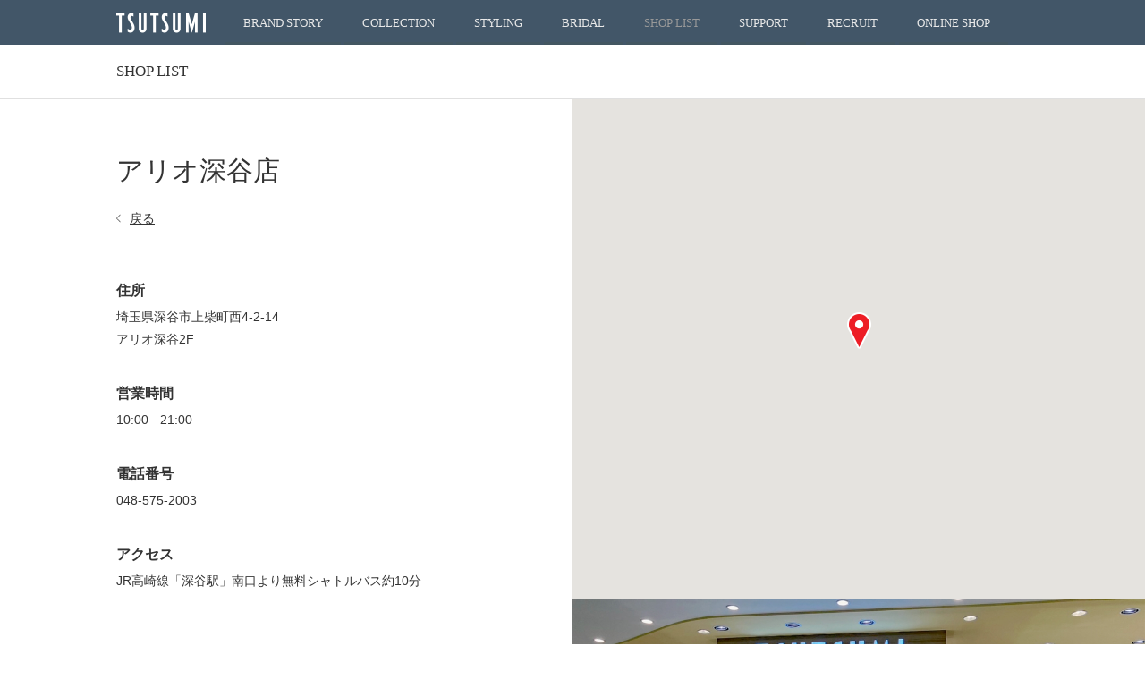

--- FILE ---
content_type: text/html; charset=utf-8
request_url: https://www.tsutsumi.co.jp/shop/detail/saitama/1402.html
body_size: 17095
content:
<!DOCTYPE html>
<html lang="ja" prefix="og: http://ogp.me/ns# fb: http://ogp.me/ns/fb# article: http://ogp.me/ns/article#">
<head>
<meta charset="UTF-8">
<title>アリオ深谷店 | TSUTSUMI - ジュエリーツツミ公式サイト</title>
<meta name="viewport" content="width=device-width,initial-scale=1">
<meta name="keywords" content="店舗,店,ショップ,shop,jewelry,ジュエリー,ツツミ">
<meta name="description" content="TSUTSUMIの店舗一覧です。居心地のよさにこだわった空間で、専門知識を備えたジュエリーアドバイザーが、あなただけの幸せを探すお手伝いをします。">
<meta name="format-detection" content="telephone=no">
<meta name="robots" content="index,follow">
<meta property="og:site_name" content="TSUTSUMI">
<meta property="og:url" content="https://www.tsutsumi.co.jp/shop/detail/saitama/1402.html">
<meta property="og:title" content="SHOP LIST | TSUTSUMI">
<meta property="og:description" content="TSUTSUMIの店舗一覧です。居心地のよさにこだわった空間で、専門知識を備えたジュエリーアドバイザーが、あなただけの幸せを探すお手伝いをします。">
<meta property="og:image" content="https://www.tsutsumi.co.jp/cms/img/img_ogimg.jpg">
<meta property="og:type" content="website">
<meta name="twitter:card" content="summary">

<link type="image/x-icon" rel="apple-touch-icon" href="/cms/img/apple-touch-icon.png">
<link type="image/x-icon" rel="shortcut icon" href="/cms/img/apple-touch-icon.png">
<link rel="stylesheet" href="/cms/css/base.css" media="all">
<link rel="stylesheet" href="/cms/css/shop.css" media="all">
<link hreflang="en" rel="alternate" href="http://www.tsutsumi.co.jp/en/">
<!--[if lt IE 9]>
<script src="http://html5shiv.googlecode.com/svn/trunk/html5.js"></script>
<![endif]-->
<script src="/cms/js/jquery-1.9.1.min.js"></script>
<script src="/cms/js/common.js"></script>
<script src="/cms/js/shoplist.js"></script>
<script src="/cms/js/toggletitle.js"></script>


<!-- Google Tag Manager -->
<script>(function(w,d,s,l,i){w[l]=w[l]||[];w[l].push({'gtm.start':
new Date().getTime(),event:'gtm.js'});var f=d.getElementsByTagName(s)[0],
j=d.createElement(s),dl=l!='dataLayer'?'&l='+l:'';j.async=true;j.src=
'https://www.googletagmanager.com/gtm.js?id='+i+dl;f.parentNode.insertBefore(j,f);
})(window,document,'script','dataLayer','GTM-PMT426B');</script>
<!-- End Google Tag Manager -->
</head>

<body>

<script type="text/javascript">
var _gaq = _gaq || [];
_gaq.push(['_setAccount', 'UA-20298113-1']);
_gaq.push(['_trackPageview']);

(function() {
var ga = document.createElement('script'); ga.type = 'text/javascript'; ga.async = true;
ga.src = ('https:' == document.location.protocol ? 'https://ssl' : 'http://www') + '.google-analytics.com/ga.js';
var s = document.getElementsByTagName('script')[0]; s.parentNode.insertBefore(ga, s);
})();
</script>




<!-- Google Tag Manager (noscript) -->
<noscript><iframe src="https://www.googletagmanager.com/ns.html?id=GTM-PMT426B"
height="0" width="0" style="display:none;visibility:hidden"></iframe></noscript>
<!-- End Google Tag Manager (noscript) -->

<div id="wrapper">


<style>
@media screen and (min-width: 801px) {
    .globalHeader__wrap .icon_link {
        display: none;
    }
}
@media screen and (max-width: 800px) {
    .globalHeader__wrap .icon_link {
        position: absolute;
    top: 12.5px;
    right: 10px;
    z-index: 11;
    }
    .globalHeader__wrap .icon_link a:not(:last-of-type) {
        margin-right: 10px;
    }
    .globalHeader__wrap .icon_link img {
        width: 22px;
		height: auto;
    }
}
</style>
<div class="forcms_block">
  <header id="globalHeader">
    <div class="buger">
      <div>
        <span></span>
        <span></span>
        <span></span>
      </div>
    </div>
    <div class="globalHeader__wrap">
      <p class="logo">
        <a href="/">TSUTSUMI</a>
      </p>

      <p class="icon_link">
          <a href="https://www.tsutsumishop.jp/shop/goods/search.aspx"><img src="/cms/img/header/icon_search.png" alt="検索"></a>
          <a href="https://www.tsutsumishop.jp/"><img src="/cms/img/header/icon_shop.png" alt="ONLINE SHOP"></a>
      </p>

    </div>
    <nav>
      <ul>
        <li class="home">
          <a href="/">HOME</a>
          <a href="//www.tsutsumishop.jp/">ONLINE SHOP</a>
        </li>
        <!---->
        <li>
          <span class="pcOnly">
            <a href="/story/">BRAND STORY</a>
          </span>
          <spna class="spOnly">BRAND STORY</spna>
          <div class="menu_second-level">
            <div class="globalHeader__wrap cf">
              <h2>
                <a href="/story/">BRAND STORY</a>
              </h2>
              <p class="back">戻る</p>
              <section>
                <ul>
                  <li class="spOnly">
                    <a href="/story/">BRAND STORY TOP</a>
                  </li>
                  <li>
                    <a href="/story/spirit/">BRAND SPIRIT</a>
                  </li>
                  <li>
                    <a href="/story/history/">BRAND HISTORY</a>
                  </li>
                  <li>
                    <a href="/story/integration/">ジュエリーができるまで</a>
                  </li>
                  <li>
                    <a href="/story/guide/">JEWELRY GUIDE</a>
                  </li>
                </ul>
                <p>
                  <img src="/cms/img/h_img_story.jpg" alt="BRAND STORY（ブランドストーリー）">
                </p>
              </section>
            </div>
          </div>
        </li>
        <!---->
        <li>
          <span class="pcOnly">
            <a href="/collection/">COLLECTION</a>
          </span>
          <span class="spOnly">COLLECTION</span>
          <div class="menu_second-level">
            <div class="globalHeader__wrap cf">
              <h2>
                <a href="/collection/">COLLECTION</a>
              </h2>
              <p class="back">戻る</p>
              <section>
                <ul>
                  <li class="spOnly">
                    <a href="/collection/">COLLECTION TOP</a>
                  </li>
                  <li>
                    <a href="//www.tsutsumishop.jp/shop/pages/blessedrain.aspx">Blessed Rain</a>
                  </li>
                  <li>
                    <a href="//www.tsutsumishop.jp/shop/pages/pureplanets.aspx">Pure Planets</a>
                  </li>
                  <li>
                    <a href="//www.tsutsumishop.jp/shop/e/eseason/">Earlyspring Collection</a>
                  </li>
                  <li>
                    <a href="//www.tsutsumi.co.jp/collection/">Winter Collection</a>
                  </li>
                </ul>
                <p>
                  <img src="/cms/img/h_img_collection_2025aw.png" alt="COLLECTION（コレクション）">
                </p>
              </section>
            </div>
          </div>
        </li>
        <!---->
        <li>
          <span class="pcOnly">
            <a href="javascript:void(0)" onClick="returnFunction();return false;">STYLING</a>
          </span>
          <span class="spOnly">STYLING</span>
          <div class="menu_second-level" style="left: 0px;">
            <div class="globalHeader__wrap cf">
              <h2>
                <a href="/styling_of_jewelry/archive/">STYLING</a>
              </h2>
              <p class="back">戻る</p>
              <section>
                <ul style="left: 0px;">
                  <!--<li class="pcOnly" style="line-height: 2.2em;">最新記事</li>
                  <li>
                    <a href="/styling_of_jewelry/vol30/">Vol.30　Shining Landscape　2025 Winter Collection</a>
                  </li>-->
                   <li>
                    <a href="/styling_of_jewelry/archive/">過去のアーカイブ一覧</a>
                  </li>
                </ul>
                <p>
                  <img src="/cms/img/h_img_styling.png" alt="STYLING（スタイリング）">
                  <!-- <img src="/cms/img/h_img_styling_vol30.jpg" alt="STYLING（スタイリング）"> -->
                </p>
              </section>
            </div>
          </div>
        </li>
        <!---->
        <li>
          <span class="pcOnly">
            <a href="/bridal/">BRIDAL</a>
          </span>
          <span class="spOnly">BRIDAL</span>
          <div class="menu_second-level">
            <div class="globalHeader__wrap cf">
              <h2>
                <a href="/bridal/">BRIDAL</a>
              </h2>
              <p class="back">戻る</p>
              <section>
                <ul>
                  <li class="spOnly">
                    <a href="/bridal/">BRIDAL TOP</a>
                  </li>
                  <li>
                    <a href="/bridal/fair/">BRIDAL FAIR</a>
                  </li>
                  <li>
                    <a href="/bridal/engagement/">ENGAGEMENT RING</a>
                  </li>
                  <li>
                    <a href="/bridal/marriage/">MARRIAGE RING</a>
                  </li>
                  <li>
                    <a href="/bridal/members/">AUTHENTIC WEDDING MEMBERS</a>
                  </li>
                  <li>
                    <a href="/bridal/service/">SERVICE</a>
                  </li>
                  <li>
                    <a href="/story/guide/4c.html">ダイヤモンドのクォリティ</a>
                  </li>
                  <li>
                    <a href="/bridal/howtoguide/">ブライダルのこだわり</a>
                  </li>
                </ul>
                <p>
                  <img src="/cms/img/h_img_bridal_2309.jpg" alt="BRIDAL（ブライダル）">
                </p>
              </section>
            </div>
          </div>
        </li>
        <!---->
        <li class="nosecond">
          <span>
            <a href="/shop/">SHOP LIST</a>
          </span>
        </li>
        <!---->
        <li class="nosecond">
          <span>
            <a href="/support/">SUPPORT</a>
          </span>
        </li>
        <!---->
        <li class="nosecond">
          <span>
            <a href="/recruit/">RECRUIT</a>
          </span>
        </li>
        <!---->
        <li class="last nosecond">
          <a href="//www.tsutsumishop.jp/">ONLINE SHOP</a>
        </li>
        <!---->
        <li class="sns nosecond">
          <a href="http://www.facebook.com/JewelryTsutsumi" target="_blank">
            <img src="/cms/img/icon_facebook.png" alt="TSUTSUMI 公式Facebook">
          </a>
          <a href="https://twitter.com/TSUTSUMI_PR/" target="_blank">
            <img src="/cms/img/icon_twitter.png" alt="TSUTSUMI 公式Twitter">
          </a>
          <a href="https://www.instagram.com/tsutsumi_pr/" target="_blank">
            <img src="/cms/img/icon_instagram.png" alt="TSUTSUMI 公式Instagram">
          </a>
        </li>
      </ul>
    </nav>
  </header>
  <!-- // header -->
</div>



<article id="article">


	<div class="forcms_block page__shop_detail_">
		<div class="article__title">
			<div class="article__title-wrap cf">
				<h2><a href="/shop/">SHOP LIST</a></h2>
			</div>
		</div><!-- // title -->
	</div>


	<div class="forcms_block page__shop_detail_">
		<div class="article__wrap cf">
			<div class="aside__img">

                <div id="map"><script type="text/javascript" src="//maps.googleapis.com/maps/api/js?v=3.exp&key=AIzaSyDZNEp8I1aXhCYEKGQBwqupfLhi0zC3ZNE"></script>
<script type="text/javascript">
var map = new google.maps.Map(
	document.getElementById("map"),{
		zoom: 16,
		center: new google.maps.LatLng(36.181324, 139.29908799999998),
		mapTypeId: google.maps.MapTypeId.ROADMAP,
		mapTypeControl: false,
		panControl: false,
		scaleControl: false,
		scrollwheel: false
	}
);
var marker = new google.maps.Marker({
	position: new google.maps.LatLng(36.181324, 139.29908799999998),
		map: map,
		icon: {
			url: '/cms/img/shop/icon_pin.png',
			scaledSize: new google.maps.Size(40, 42),
			size: new google.maps.Size(40, 42)
		}
	});
function changeIcon(url){ marker.setIcon(url); }
</script></div>


				<p><img src="/cms/img/shop/saitama/228.深谷(2023.11).jpg" alt="アリオ深谷店"></p>

			</div>
			<div class="article__wrap-inner">
				<section>
					<div class="list-title">
						<h1>アリオ深谷店</h1>
						<p><a href="javascript:history.back();">戻る</a></p>
					</div>

					<h3>住所</h3><p>埼玉県深谷市上柴町西4-2-14<br>アリオ深谷2F</p>


					<h3>営業時間</h3><p>10:00 - 21:00</p>


					<h3>電話番号</h3><p><span class="pcOnly">048-575-2003</span><span class="spOnly"><a href="tel:048-575-2003">048-575-2003</a></span></p>


					<h3>アクセス</h3><p>JR高崎線「深谷駅」南口より無料シャトルバス約10分</p>


				</section>
			</div>
		</div>
	</div>

</article><!-- // article -->



<div class="forcms_block">
<footer id="globalFooter">
<div class="globalFooter__wrap cf">
<p class="logo"><a href="/"><img src="/cms/img/logo_footer.png?240620" alt="TSUTSUMI"></a></p>
<ul class="sns">
<li><a href="http://www.facebook.com/JewelryTsutsumi" target="_blank"><img src="/cms/img/icon_facebook.png" alt="公式 TSUTSUMI Facebook"></a></li>
<li><a href="https://twitter.com/TSUTSUMI_PR/" target="_blank"><img src="/cms/img/icon_twitter.png?240620" alt="公式 TSUTSUMI Twitter"></a></li>
<li><a href="https://www.instagram.com/tsutsumi_pr/" target="_blank"><img src="/cms/img/icon_instagram.png" alt="公式 TSUTSUMI Instagram"></a></li>
</ul>
<p class="mailmag"><a href="https://gy53.asp.cuenote.jp/my/tsutsumi/treg-form" target="_blank">メールマガジン</a></p>
<div id="globalFooter__nav" class="cf">
<section>
<h6>BRAND SITE</h6>
<nav>
<ul>
<li><a href="/story/">BRAND STORY</a></li>
<li><a href="/collection/">COLLECTION</a></li>
<li><a href="/styling_of_jewelry/archive">STYLING</a></li>
<li><a href="/bridal/">BRIDAL</a></li>
<li><a href="/shop/">SHOP LIST</a></li>
<li><a href="/support/">SUPPORT</a></li>
</ul>
</nav>
</section>
<section class="x cf">
<h6>ONLINE SHOP</h6>
<nav>
<ul>
<li><a href="//www.tsutsumishop.jp/shop/pages/event.aspx">特集</a></li>
<li><a href="//www.tsutsumishop.jp/shop/e/enew/">新着商品</a></li>
<li><a href="//www.tsutsumishop.jp/shop/e/ermd/">おすすめアイテム</a></li>
<li><a href="//www.tsutsumishop.jp/shop/e/ejrank1/">ランキング</a></li>
</ul>
<ul>
<li><a href="//www.tsutsumishop.jp/shop/c/c10/">リング</a></li>
<li><a href="//www.tsutsumishop.jp/shop/goods/search.aspx?search=x&keyword=%83s%83%93%83L%81%5B%83%8A%83%93%83O">ピンキーリング</a></li>
<li><a href="//www.tsutsumishop.jp/shop/c/c30/">ピアス</a></li>
<li><a href="//www.tsutsumishop.jp/shop/c/c20/">ペンダントネックレス</a></li>
<li><a href="//www.tsutsumishop.jp/shop/c/c50">ネックレス</a></li>
<li><a href="//www.tsutsumishop.jp/shop/c/c60">ブレスレット</a></li>
<li><a href="/bridal/">ブライダル</a></li>
</ul>
</nav>
</section>
<section>
<h6>企業情報</h6>
<nav>
<ul>
<li><a href="/company/">会社概要</a></li>
<li><a href="/ir/">投資家の皆様へ</a></li>
<li><a href="/recruit/">採用情報</a></li>
<li><a href="/news/">ニュース</a></li>
<li><a href="/cms/SDGs/tsutsumi_SDGs.pdf" target="_blank">SDGｓ達成に向けた取り組み</a></li>
<li><a href="/contact/">お問い合わせ</a></li>
<li><a href="http://www.tsutsumi-zaidan.or.jp/" target="_blank" class="blank">公益財団法人堤征二記念奨学財団</a></li>
</ul>
</nav>
</section>
</div>
</div>
<div id="globalFooter__bottom">
<div class="globalFooter__wrap cf">
<ul>
<li><a href="/sitemap.html">サイトマップ</a></li>
<li><a href="//www.tsutsumishop.jp/shop/pages/agreement.aspx">ご利用規約</a></li>
<li><a href="//www.tsutsumishop.jp/shop/pages/order.aspx">特定商取引に基づく表示</a></li>
<li><a href="/privacy/">プライバシーポリシー</a></li>
</ul>
<form>
<select onChange="location.href=value;">
<option value="">日本</option>
<option value="/en/">English</option>
</select>
</form>
<p>&copy;TSUTSUMI JEWELRY Co., Ltd.</p>
</div>
</div>
</footer><!-- //footer -->
</div>


</div><!--// wrapper-->


<script id="tagjs" type="text/javascript">
  (function () {
    var tagjs = document.createElement("script");
    var s = document.getElementsByTagName("script")[0];
    tagjs.async = true;
    tagjs.src = "//s.yjtag.jp/tag.js#site=qZUKh5N";
    s.parentNode.insertBefore(tagjs, s);
  }());
</script>
<noscript>
  <iframe src="//b.yjtag.jp/iframe?c=qZUKh5N" width="1" height="1" frameborder="0" scrolling="no" marginheight="0" marginwidth="0"></iframe>
</noscript>

</body>
</html>



--- FILE ---
content_type: text/css
request_url: https://www.tsutsumi.co.jp/cms/css/base.css
body_size: 21999
content:
@charset "utf-8";
/*------------------------------------------------

Copyright TSUTSUMI JEWELRY Co., Ltd.

base.css

------------------------------------------------*/

html, body, div, span, object, iframe,
h1, h2, h3, h4, h5, h6, p, blockquote, pre,
abbr, address, cite, code,
del, dfn, em, img, ins, kbd, q, samp,
small, strong, sub, sup, var, b, i,
dl, dt, dd, ol, ul, li,
fieldset, form, label, legend,
table, caption, tbody, tfoot, thead, tr, th, td,
article, aside, canvas, details, figcaption, figure, 
footer, header, hgroup, menu, nav, section, summary,
time, mark, audio, video {
	margin: 0;
	padding: 0;
	border: 0;
	outline: 0;
	font-size: 100%;
	vertical-align: baseline;
	background: transparent;
}
body {
	width: 100%;
	height: 100%;
	line-height: 0;
}
article, aside, details, figcaption, figure,
footer, header, hgroup, menu, nav, section {
	display: block;
}
ul, ol {
	list-style: none;
}
blockquote, q {
	quotes: none;
}
blockquote:before, blockquote:after,
q:before, q:after {
	content: '';
	content: none;
}
.cf:before,
.cf:after {
	content: "";
	display: table;
}
.cf:after {
	clear: both;
}
.cf {
	*zoom: 1;
}
a {
	margin: 0;
	padding: 0;
	font-size: 100%;
	vertical-align: baseline;
	background: transparent;
	outline: 0;
}
table {
	border-collapse: collapse;
	border-spacing: 0;
}
input, select {
	vertical-align: middle;
}


/*------------------------------------------------
common
------------------------------------------------*/
body {
	-webkit-text-size-adjust: none;
	-moz-text-size-adjust: none;
	-ms-text-size-adjust: none;
	font-family: Verdana, "游ゴシック", YuGothic, "Hiragino Kaku Gothic ProN", Meiryo, sans-serif;
	font-size: 1.0em;
	color: #333;
	line-height: 1;
	background: #fff;
}
a {
	-webkit-transition: .2s ease-in-out;
	-moz-transition: .2s ease-in-out;
	transition: .2s ease-in-out;
}
a:link,
a:visited {
	color: #333;
	text-decoration: underline;
}
a:active,
a:hover {
	color: #09c;
	text-decoration: none;
}
.blank {
	padding: 3px 20px 3px 0;
	background: url(../img/icon_blank.png) right center no-repeat;
}
#wrapper {
	-webkit-backface-visibility: hidden;
	-moz-backface-visibility: hidden;
	-ms-backface-visibility: hidden;
	width: 100%;
	font-size: 0.9em;
	overflow: hidden;
}
.fL {
	float: left;
}
.fR {
	float: right;
}
.pcOnly {
	display: block !important;
}
.spOnly {
	display: none !important;
}


/*------------------------------------------------
header
------------------------------------------------*/
#globalHeader {
	position: relative;
	width: 100%;
	height: 50px;
	background: #425668;
}
.globalHeader__wrap {
	position: relative;
	margin: 0 auto;
	width: 96%;
	max-width: 1020px;
}
.globalHeader__wrap .logo {
	position: absolute;
	top: 12.5px;
	left: 0;
	z-index: 10;
}
.globalHeader__wrap .logo a {
	width: 100px;
	height: 25px;
	font-size: 0;
	line-height: 0;
	background: url(../img/logo.png?240620) center top no-repeat;
	background-size: contain;
	display: block;
}
#globalHeader nav {
	position: relative;
}
#globalHeader ul {
	position: relative;
	margin: 0 auto;
	padding: 0 0 0 6.9%;
	width: 94%;
	font-family: "游明朝", YuMincho, "ヒラギノ明朝 ProN W3", "Hiragino Mincho ProN", "HG明朝E", "ＭＳ Ｐ明朝", serif;
	text-align: center;
}
#globalHeader ul li {
	-webkit-box-sizing: border-box;
	-moz-box-sizing: border-box;
	box-sizing: border-box;
	width: auto;
	height: 50px;
	border-bottom: 3px solid #435661;
	display: inline-block;
}
#globalHeader ul li.home,
#globalHeader ul li.sns {
	display: none;
}
#globalHeader ul li:hover {
	border-bottom: 3px solid #fff;
}
#globalHeader ul li a {
	padding: 20px 20px 0;
	width: auto;
	height: 30px;
	font-size: 0.875em;
	color: #e9e9e9;
	text-decoration: none;
	display: block;
}
#globalHeader ul li.on a {
	color: #999;
}
#globalHeader ul li:hover a {
	color: #fff;
}

/* megamenu */
#globalHeader ul li .menu_second-level {
	position: absolute;
	top: 50px;
	left: 0;
	padding: 30px 0;
	width: 100%;
	max-height: 9999px;
	background: #fff;
	border-bottom: 1px solid #808080;
	display: none;
	z-index: 1000;
}
#globalHeader ul li .menu_second-level a {
	color: #333;
	text-decoration: none;
}
#globalHeader ul li .menu_second-level a:hover {
	color: #000;
	text-decoration: underline;
}
#globalHeader ul li .menu_second-level h2 {
	padding: 12px 0 0;
	font-family: "游明朝", YuMincho, "ヒラギノ明朝 ProN W3", "Hiragino Mincho ProN", "HG明朝E", "ＭＳ Ｐ明朝", serif;
	font-weight: normal;
	font-size: 1.5em;
	line-height: 1;
	float: left;
}
#globalHeader ul li .menu_second-level h2 a {
	padding: 0 30px 0 0;
	width: auto;
	height: auto;
	background: url(../img/arrow_s.png) right center no-repeat;
	background-size: 8px 16px;
}
#globalHeader ul li .menu_second-level section {
	width: 75%;
	border-left: 1px solid #808080;
	display: table;
	float: right;
}
#globalHeader ul li .menu_second-level section ul {
	margin: 0;
	padding: 5px 3%;
	width: 94%;
	text-align: left;
	vertical-align: top;
	display: table-cell;
}
#globalHeader ul li .menu_second-level section ul li {
	width: 100%;
	height: auto;
	border: none;
}
#globalHeader ul li .menu_second-level section ul li a {
	padding: 0;
	height: auto;
	line-height: 2.2em;
	border: none;
	display: inherit;
}
#globalHeader ul li .menu_second-level section p {
	display: table-cell;
}

/* spnav */
.buger {
	position: absolute;
	top: 5px;
	left: 3%;
	width: 40px;
	height: 40px;
	cursor: pointer;
	display: none;
	z-index: 100;
}
.buger div {
	position: relative;
}
.buger span {
	-webkit-transition: .3s ease-in-out;
	-moz-transition: .3s ease-in-out;
	transition: .3s ease-in-out;
	position: absolute;
	left: 10px;
	width: 22px;
	height: 1px;
	background: #fff;
    display: block;
}
.buger span:nth-child(1) {
	top: 12px;
}
.buger span:nth-child(2) {
	top: 20px;
}
.buger span:nth-child(3) {
	top: 28px;
}
.back {
	display: none;
}

@media screen and (min-width: 801px) {
    .globalHeader__wrap .icon_link {
        display: none;
    }
}
@media screen and (max-width: 800px) {
    .globalHeader__wrap .icon_link {
        position: absolute;
    top: 12.5px;
    right: 10px;
    z-index: 11;
    }
    .globalHeader__wrap .icon_link a:not(:last-of-type) {
        margin-right: 10px;
    }
    .globalHeader__wrap .icon_link img {
        width: 22px;
		height: auto;
    }
}

/*------------------------------------------------
footer
------------------------------------------------*/
#globalFooter {
	padding: 40px 0 30px;
	width: 100%;
	font-size: 0.8em;
	border-top: 5px solid #435661;
}
.globalFooter__wrap {
	position: relative;
	margin: 0 auto;
	width: 94%;
	max-width: 1020px;
}
.globalFooter__wrap .logo {
	position: absolute;
	top: 0;
	left: 50%;
	width: 120px;
}
.globalFooter__wrap .logo img {
	margin: 0 0 0 -50%;
	width: 120px;
	height: auto;
}
.globalFooter__wrap .mailmag a {
	padding: 10px 50px;
	color: #404040;
	text-decoration: none;
	background: #f0f0f0;
	-webkit-border-radius: 4px;
	-moz-border-radius: 4px;
	border-radius: 4px;
	display: block;
	float: left;
}
.globalFooter__wrap .mailmag a:hover {
	color: #fff;
	background: #333;
}
.globalFooter__wrap .sns {
	margin: 3px 0 0 0;
	float: right;
}
.globalFooter__wrap .sns li {
	margin: 0 5px;
	display: inline-block;
}
.globalFooter__wrap .sns li img {
	width: 26px;
	height: auto;
}

/* nav */
#globalFooter__nav {
	clear: both;
	padding: 60px 0 40px 0;
	width: 100%;
}
#globalFooter__nav section {
	margin: 0 2% 0 0;
	width: 23%;
	float: left;
}
#globalFooter__nav section:last-child {
	margin: 0;
	float: right;
}
#globalFooter__nav section.x {
	width: 50%;
}
#globalFooter__nav section h6 {
	margin: 0 0 15px 0;
	padding: 0 0 10px 0;
	font-size: 1.1em;
	border-bottom: 1px solid #333;
}
#globalFooter__nav section.x ul {
	width: 50%;
	float: left;
}
#globalFooter__nav section ul li a {
	line-height: 2.0em;
	text-decoration: none;
}
#globalFooter__nav section ul li a:hover {
	color: #000;
	text-decoration: underline;
}

/* copyright */
#globalFooter__bottom {
	position: relative;
	padding: 15px 0 0 0;
	text-align: center;
	border-top: 1px solid #808080;
}
#globalFooter__bottom ul {
	padding: 10px 0 0 0;
}
#globalFooter__bottom ul li {
	border-right: 1px solid #808080;
	display: inline-block;
}
#globalFooter__bottom ul li:last-child {
	border: none;
}
#globalFooter__bottom ul li a {
	padding: 0 15px;
	text-decoration: none;
}
#globalFooter__bottom ul li a:hover {
	color: #000;
	text-decoration: underline;
}
#globalFooter select {
	position: absolute;
	top: 0;
	right: 0;
	-moz-appearance: none;
	-webkit-appearance: none;
	appearance: none;
	padding: 5px 0 5px 10px;
	width: 85px;
	font-size: 0.9em;
	text-indent: .01px; /* for Firefox */
	text-overflow: ""; /* for Firefox */
	background: #fff url(../img/arrow_pulldown.png) 90% center no-repeat;
	background-size: 7px 7px;
	border-radius: 4px;
	-moz-border-radius: 4px;
	-webkit-border-radius: 4px;
	border: 1px solid #808080;
}
#globalFooter select:focus {
	outline: none;
}
#globalFooter__bottom p {
	position: absolute;
	top: 0;
	left: 0;
	padding: 12px 0 0;
	font-size: 0.85em;
	color: #999;
}

/* english */
#globalFooter.en .globalFooter__wrap .sns {
	float: left;
}
#globalFooter.en #globalFooter__bottom {
	padding: 30px 0 0 0;
	border-top: none;
}
#globalFooter.en #globalFooter__bottom p {
	position: inherit;
	text-align: center;
}


/*------------------------------------------------
contents
------------------------------------------------*/
article {
	position: relative;
	width: 100%;
}
.article__wrap {
	margin: 0 auto;
	width: 100%;
	max-width: 1280px;
}

/* online shop */
.article__onlineshop {
	padding: 60px 0;
	width: 100%;
	text-align: center;
	background: #eaebec url(../img/bg_onlineshop_pc.jpg) right center no-repeat;
}
.article__onlineshop h3 {
	margin: 0 0 30px 0;
	font-family: "游明朝", YuMincho, "ヒラギノ明朝 ProN W3", "Hiragino Mincho ProN", "HG明朝E", "ＭＳ Ｐ明朝", serif;
	font-weight: normal;
	font-size: 1.8em;
	letter-spacing: 3px;
}
.article__onlineshop p {
	margin: 0 0 30px 0;
	line-height: 1.8em;
	letter-spacing: 1px;
}
.article__onlineshop ul li {
	padding: 7px 20px;
	border-right: 1px solid #ccc;
	display: inline-block;
}
.article__onlineshop ul li:last-child {
	border: none;
}
.article__onlineshop ul li a {
	text-decoration: none;
}
.article__onlineshop ul li a:hover {
	color: #333;
	text-decoration: underline;
}


/*------------------------------------------------
title
------------------------------------------------*/
.article__title {
	-webkit-transition: .2s ease-in-out;
	-moz-transition: .2s ease-in-out;
	transition: .2s ease-in-out;
	position: absolute;
	top: 0;
	left: 0;
	width: 100%;
	height: 60px;
	font-family: "游明朝", YuMincho, "ヒラギノ明朝 ProN W3", "Hiragino Mincho ProN", "HG明朝E", "ＭＳ Ｐ明朝", serif;
	z-index: 10;
}
.article__title-wrap {
	margin: 0 auto;
	width: 96%;
	max-width: 1020px;
}
.article__title-wrap h2 {
	font-weight: normal;
	font-size: 1.2em;
	line-height: 60px;
	float: left;
}
.article__title-wrap h2 a {
	text-decoration: none;
}
.article__title-wrap h2 a:hover {
	color: #333;
}
.article__title-wrap ul {
	padding: 22px 0 0 0;
	float: right;
}
.article__title-wrap ul li {
	display: inline-block;
}
.article__title-wrap ul li.separator {
	margin: 0 0 0 10px;
	padding: 0 0 0 15px;
	border-left: 1px solid #808080;
}
.article__title-wrap ul li a {
	padding: 10px;
	font-size: 0.9em;
	text-decoration: none;
}
.article__title-wrap ul li a:hover,
.article__title-wrap ul li.on a {
	color: #aaa;
}





/* responsive ------------------------------------------------*/

@media screen and (max-width: 800px) {

/*------------------------------------------------
common
------------------------------------------------*/
	body {
		padding: 50px 0 0 0;
		min-width: 100%;
		font-size: 13px;
	}
	a:active,
	a:hover {
		color: #333;
		text-decoration: underline;
	}
	#wrapper {
		font-size: 13px;
	}
	.fixed {
		position: fixed;
		width: 100%;
		height: 100%;
	}
	.pcOnly {
		display: none !important;
	}
	.spOnly {
		display: block !important;
	}
	sub {
		font-size: 10px;
	}


/*------------------------------------------------
header
------------------------------------------------*/
	#globalHeader {
		position: fixed;
		top: 0;
		left: 0;
		z-index: 100;
	}
	.globalHeader__wrap {
		width: 100%;
	}
	.globalHeader__wrap .logo {
		top: 15px;
		width: 100%;
	}
	.globalHeader__wrap .logo a {
		margin: 0 auto;
		width: 80px;
		height: 20px;
	}
	#globalHeader nav {
		z-index: 10;
		display: none;
	}
	#globalHeader ul {
		position: fixed;
		top: 50px;
		left: 0;
		padding: 30px 5% 0;
		width: 90%;
		height: 100%;
		font-family: Verdana, "游ゴシック", YuGothic, "Hiragino Kaku Gothic ProN", Meiryo, sans-serif;
		text-align: left;
		background: #435661;
	}
	#globalHeader ul li {
		width: 100%;
		height: auto;
		border-bottom: 1px solid #697881;
		display: inherit;
	}
	#globalHeader ul li.home {
		margin: 0 0 20px 0;
		border-bottom: none !important;
		display: block;
	}
	#globalHeader ul li.last {
		display: none;
	}
	#globalHeader ul li.sns {
		padding: 30px 0 0 0;
		text-align: center;
		border-bottom: none !important;
		display: block;
	}
	#globalHeader ul li.sns a {
		margin: 0 15px;
		width: auto !important;
		display: inline-block !important;
	}
	#globalHeader ul li.sns a img {
		width: 30px;
		height: auto;
	}
	#globalHeader ul li:hover {
		border-bottom: 1px solid #697881;
	}
	#globalHeader ul li .spOnly,
	#globalHeader ul li a {
		padding: 20px 0;
		width: 100%;
		height: auto;
		font-size: 13px;
		color: #fff;
		background: url(../img/arrow_s_w.png) 98% center no-repeat;
		background-size: 8px 16px;
		cursor: pointer;
		display: block;
	}
	#globalHeader ul li.home a {
		padding: 15px 2%;
		width: 49% !important;
		text-align: center;
		background: none;
		border: 1px solid #fff;
		-webkit-box-sizing: border-box;
		-moz-box-sizing: border-box;
		box-sizing: border-box;
		display: inline-block;
	}
	/*#globalHeader ul li.home a:first-child {
		border-right: none;
	}*/
	#globalHeader ul li.nosecond a {
		background: none;
	}

/* megamenu */
	#globalHeader ul li .menu_second-level {
		position: fixed;
		top: 50px;
		left: 100%;
		padding: 20px 0 0;
		height: 100%;
		background: #435661;
		border-bottom: none;
		display: block !important;
	}
	#globalHeader ul li .menu_second-level a {
		color: #fff;
	}
	#globalHeader ul li .menu_second-level a:hover {
		color: #fff;
		text-decoration: none;
	}
	#globalHeader ul li .menu_second-level h2 {
		display: none;
	}
	#globalHeader ul li .menu_second-level section {
		width: 100%;
		border-left: none;
		display: block;
		float: none;
	}
	#globalHeader ul li .menu_second-level section ul {
		position: relative;
		top: 0;
		margin: 0 auto;
		padding: 0;
		width: 90%;
		border-top: 1px solid #697881;
		display: inherit;
	}
	#globalHeader ul li .menu_second-level section ul li {
		border-bottom: 1px solid #697881;
	}
	#globalHeader ul li .menu_second-level section ul li.spOnly {
		padding: 0;
		background: none;
	}
	#globalHeader ul li .menu_second-level section ul li a {
		padding: 20px 0;
		color: #fff;
		line-height: 1em;
		background: none;
		display: block;
	}
	#globalHeader ul li .menu_second-level section ul li a:hover {
		text-decoration: none;
	}
	#globalHeader ul li .menu_second-level section ul li a.blank {
		background: url(../img/icon_blank_w_sp.png) 98% center no-repeat;
		background-size: 10px 10px;
	}
	#globalHeader ul li .menu_second-level section p {
		display: none;
	}
	.back {
		margin: 0 0 0 5%;
		padding: 20px;
		font-size: 13px;
		color: #fff;
		line-height: 1;
		cursor: pointer;
		background: url(../img/arrow_back_s_w.png) left center no-repeat;
		background-size: 8px 16px;
		display: inline-block;
	}

/* spnav */
	.buger {
		display: block;
	}
	.open .buger span {
		background: #fff;
	}
	.open .buger span:nth-child(1) {
		top: 20px;
		-webkit-transform: rotate(135deg);
		-moz-transform: rotate(135deg);
		transform: rotate(135deg);
	}
	.open .buger span:nth-child(2) {
		width: 0;
		left: 50%;
	}
	.open .buger span:nth-child(3) {
		top: 20px;
		-webkit-transform: rotate(-135deg);
		-moz-transform: rotate(-135deg);
		transform: rotate(-135deg);
	}


/*------------------------------------------------
footer
------------------------------------------------*/
	#globalFooter {
		padding: 30px 0 15px;
		font-size: 12px;
		border-top: 3px solid #435661;
	}
	.globalFooter__wrap {
		width: 90%;
	}
	.globalFooter__wrap .logo {
		position: inherit;
		left: 0;
	}
	.globalFooter__wrap .logo,
	.globalFooter__wrap .logo img {
		margin: 0 auto;
		width: 80px;
	}
	.globalFooter__wrap .mailmag a {
		margin: 0 auto 40px;
		width: 120px;
		text-align: center;
		float: none;
	}
	.globalFooter__wrap .mailmag a:hover {
		color: #333;
		background: #f0f0f0;
	}
	.globalFooter__wrap .sns {
		margin: 60px 0 20px 0;
		text-align: center;
		float: none;
	}
	.globalFooter__wrap .sns li {
		margin: 0 10px;
	}

/* nav */
	#globalFooter__nav {
		margin: 0 0 20px;
		padding: 0;
		border-top: 1px solid #e0e0e0;
	}
	#globalFooter__nav section {
		margin: 0;
		width: 100% !important;
		border-bottom: 1px solid #e0e0e0;
		float: none !important;
	}
	#globalFooter__nav section h6 {
		margin: 0;
		padding: 20px 0;
		font-size: 13px;
		font-weight: normal;
		border-bottom: none;
		cursor: pointer;
	}
	#globalFooter__nav section h6.toggle {
		background: url(../img/toggle_open.png) 98% center no-repeat;
		background-size: 20px 20px;
	}
	#globalFooter__nav section h6.toggle.close {
		background: url(../img/toggle_close.png) 98% center no-repeat;
		background-size: 20px 20px;
	}
	#globalFooter__nav section.x ul {
		width: 100%;
		float: none;
	}
	#globalFooter__nav section ul {
		margin: 0 0 10px;
	}
	#globalFooter__nav section.x ul:first-child {
		margin: 0;
	}
	#globalFooter__nav section ul li a {
		padding: 10px 0 10px 20px;
		line-height: 1;
		background: url(../img/arrow_s.png) left center no-repeat;
		background-size: 5px 10px;
		display: block;
	}
	#globalFooter__nav section ul li a.blank {
		padding: 10px 0 10px 20px;
		background: url(../img/icon_blank_sp.png) left center no-repeat;
		background-size: 10px 10px;
	}
	#globalFooter__nav section ul li a:hover {
		color: #333;
		text-decoration: none;
	}

/* copyright */
	#globalFooter__bottom {
		padding: 0;
		border-top: none;
	}
	#globalFooter__bottom ul {
		padding: 0;
		width: 100%;
	}
	#globalFooter__bottom ul li {
		width: 50%;
		text-align: center;
		border-right: none;
		display: inherit;
		float: left;
	}
	#globalFooter__bottom ul li a {
		padding: 15px 0;
		font-size: 11px;
		display: block;
	}
	#globalFooter__bottom ul li a:hover {
		color: #333;
		text-decoration: none;
	}
	#globalFooter select {
		position: inherit;
		margin: 20px 0 0;
		padding: 5px 0 5px 10px;
		width: 160px;
		font-size: 11px;
	}
	#globalFooter__bottom p {
		position: inherit;
		padding: 50px 0 20px;
		font-size: 11px;
	}

/* english */
	#globalFooter.en {
		text-align: center;
	}
	#globalFooter.en .globalFooter__wrap .sns {
		text-align: center;
		float: none;
	}
	#globalFooter.en #globalFooter__bottom {
		padding: 0;
	}


/*------------------------------------------------
contents
------------------------------------------------*/
	.article__wrap {
		max-width: 100%;
	}

/* online shop */
	.article__onlineshop {
		padding: 12% 0 5% 0;
		background: #eaebec url(../img/bg_onlineshop_sp.jpg) right center no-repeat;
		background-size: cover;
	}
	.article__onlineshop h3 {
		font-size: 20px;
	}
	.article__onlineshop ul {
		display: none;
	}
	.article__onlineshop p a {
		padding: 15px 0;
		width: 90%;
		font-size: 14px;
		color: #fff;
		line-height: 1;
		text-decoration: none;
		background: #435661;
		-webkit-border-radius: 30px;
		-moz-border-radius: 30px;
		border-radius: 30px;
		display: inline-block;
	}


/*------------------------------------------------
title
------------------------------------------------*/
	.article__title {
		height: auto;
	}
	.article__title-wrap {
		padding: 0 5%;
		width: 90%;
	}
	.article__title-wrap h2 {
		font-size: 14px;
		line-height: 50px;
		cursor: pointer;
		float: none;
	}
	.article__title-wrap ul {
		padding: 0 0 20px 0;
		float: none;
	}
	.article__title-wrap ul li {
		display: inherit;
	}
	.article__title-wrap ul li.separator {
		margin: 15px 0 0 0;
		padding: 15px 0 0 0;
		border-left: none;
		border-top: 1px solid #808080;
	}
	.article__title-wrap ul li a {
		padding: 15px 0;
		font-size: 13px;
		text-align: center;
		display: block;
	}
}
/*------------------------------------------------
記事一覧用ページャー
------------------------------------------------*/
.navipage_ a {
    font-size: 18px;
    text-decoration: none;
    display: inline-block;
    padding: 0 10px;
}
.navipage_ span.navipage_now_ {
    text-decoration: underline;
    font-size: 18px;
}
/*------------------------------------------------
管理画面調整
------------------------------------------------*/
input[name="article_data_field_stock"] {
    display:none;
}


--- FILE ---
content_type: text/css
request_url: https://www.tsutsumi.co.jp/cms/css/shop.css
body_size: 14407
content:
@charset "utf-8";
/*------------------------------------------------

Copyright TSUTSUMI JEWELRY Co., Ltd.

shop.css

------------------------------------------------*/

#article {
	padding: 60px 0 0 0;
}
.article__wrap {
	padding: 60px 0;
	width: 96%;
	max-width: 1020px;
}
.article__title {
	border-bottom: 1px solid #e0e0e0;
}
.list-title {
	margin: 0 0 60px 0;
	width: 100%;
}

/* search */
.searchArea {
	padding: 40px 0;
	background: #f6f6f6;
}
.searchArea__wrap {
	margin: 0 auto;
	width: 96%;
	max-width: 1020px;
}
/*
.searchArea__wrap .freeword {
	padding: 0 0 0 2%;
	width: 48%;
	height: 60px;
	background: #fff;
	border: 1px solid #e0e0e0;
	-webkit-box-sizing: border-box;
	-moz-box-sizing: border-box;
	box-sizing: border-box;
	box-shadow: 0 0 3px 3px #e9e9e9;
	-moz-box-shadow: 0 0 3px 3px #e9e9e9;
	-webkit-box-shadow: 0 0 3px 3px #e9e9e9;
	float: left;
}
.keywords {
	-moz-appearance: none;
	-webkit-appearance: none;
	appearance: none;
	padding: 10px 0;
	width: 86%;
	height: 38px;
	font-size: 1.0em;
	line-height: 38px;
	outline: none;
	background: none;
	border: none;
	float: left;
}
.searchBtn {
	padding: 22.5px 5%;
	width: 15px;
	height: 15px;
	float: right;
}
:-ms-input-placeholder { color: #999; }
::-webkit-input-placeholder { color: #999; }
::-moz-placeholder { color: #999; }
:placeholder-shown { color: #999; }
:focus::-webkit-input-placeholder { color: #fff; }
:focus::-moz-placeholder { color: #fff; }
:focus:placeholder-shown { color: #fff; }
*/
.searchArea select {
	-moz-appearance: none;
	-webkit-appearance: none;
	appearance: none;
	padding: 10px 2%;
	width: 100%;
	height: 60px;
	font-size: 1.0em;
	line-height: 40px;
	outline: none;
	background: #fff url(../img/arrow_pulldown_large.png) 97% center no-repeat;
	background-size: 20px 20px;
	border: 1px solid #e0e0e0;
	box-shadow: 0 0 3px 3px #e9e9e9;
	-moz-box-shadow: 0 0 3px 3px #e9e9e9;
	-webkit-box-shadow: 0 0 3px 3px #e9e9e9;
}


/*------------------------------------------------
index
------------------------------------------------*/
.page__shop_ .article__title {
	border-bottom: none;
}
/*
#index .searchArea__wrap .freeword {
	margin: 0 auto;
	padding: 0 0 0 2%;
	width: 600px;
	float: none;
}
*/
.page__shop_ h1 {
	padding: 180px 0;
	width: 100%;
	height: auto;
	text-align: center;
	background: url(../img/shop/mainimg_pc.jpg) center top no-repeat;
	background-size: cover;
}
.page__shop_ h1 img {
	width: auto;
	height: 60px;
}
.page__shop_ .article__wrap section {
	width: 720px;
	float: left;
}
.page__shop_ .article__wrap .box {
	margin: 0 0 80px 0;
	width: 100%;
}
.page__shop_ .article__wrap .box h2 {
	margin: 0 0 50px 0;
	font-size: 1.3em;
}
.page__shop_ .article__wrap .box:last-child h2 {
	margin: 0 0 30px 0;
}
.page__shop_ .article__wrap h2.shop_ttl {
	margin: 0 0 50px 0;
	font-size: 1.5em;
	border-bottom: 1px solid ;
	padding-bottom: 5px;
}
.page__shop_ .article__wrap .box dl {
	margin: 0 0 30px 0;
	width: 100%;
}
.page__shop_ .article__wrap .box dl dt {
	width: 120px;
	font-weight: bold;
	float: left;
}
.page__shop_ .article__wrap .box dl dd {
	width: 600px;
	float: right;
}
.page__shop_ .article__wrap .box dl dd ul li {
	margin: 0 10px;
	display: inline-block;
}

/* aside */
.aside__news {
	width: 240px;
	font-size: 0.9em;
	float: right;
}
.aside__news h3 {
	margin: 0 0 20px 0;
	font-size: 1.1em;
}
.aside__news dl {
	padding: 15px 0;
	width: 100%;
}
.aside__news dl dt {
	color: #999;
	line-height: 1.6em;
}
.aside__news dl dd {
	line-height: 1.6em;
}
.aside__news dl dd a {
	display: inline-block;
}


/*------------------------------------------------
list
------------------------------------------------*/
.page__shop_list_ .list-title h1 {
	padding: 3px 0 3px 35px;
	font-size: 2.1em;
	font-weight: normal;
	background: url(../img/shop/icon_title_pin.png) left center no-repeat;
	background-size: 19px 30px;
	float: left;
}
.page__shop_list_ .list-title p {
	text-align: right;
	float: right;
}
.page__shop_list_ .list-title p img {
	padding: 0 0 10px 0;
	width: 160px;
	height: auto;
	vertical-align: middle;
}
.page__shop_list_ .article__wrap section {
	padding: 0 0 40px 0;
	width: 100%;
}
.page__shop_list_ .article__wrap section ul li {
	margin: 0 60px 50px 0;
	width: 300px;
	font-size: 0.9em;
	line-height: 1.4em;
	float: left;
}
.page__shop_list_ .article__wrap section ul li:nth-child(3n) {
	margin: 0 0 40px 0;
}
.page__shop_list_ .article__wrap section ul li:nth-child(3n+1) {
	clear: both;
}
.page__shop_list_ .article__wrap section ul li a {
	font-size: 1.1em;
	font-weight: bold;
	line-height: 1.8em;
}
.list-mark {
	font-size: 1.4em;
	color: #ed1d25;
}
.page__shop_list_ .article__wrap section ul li .list-mark {
	margin: 0 10px 0 0;
}


/*------------------------------------------------
detail
------------------------------------------------*/
.page__shop_detail_ .article__wrap {
	padding: 0;
	width: 100%;
	max-width: 1280px;
}
.page__shop_detail_ .article__wrap-inner {
	margin: 0 auto;
	width: 96%;
	max-width: 1020px;
}
.page__shop_detail_ .article__wrap-inner section {
	padding: 60px 0;
	width: 50%;
	max-width: 450px;
	float: left;
}
.page__shop_detail_ .article__wrap-inner section .list-title h1 {
	margin: 0 0 20px 0;
	font-size: 2.1em;
	font-weight: normal;
	line-height: 1.4em;
}
.page__shop_detail_ .article__wrap-inner section .list-title p a {
	padding: 0 0 0 15px;
	background: url(../img/arrow_back_s.png) left center no-repeat;
	background-size: 5px 10px;
}
.page__shop_detail_ .article__wrap-inner section h3 {
	margin: 0 0 10px 0;
	font-size: 1.1em;
}
.page__shop_detail_ .article__wrap-inner section p {
	margin: 0 0 40px 0;
	line-height: 1.8em;
}
.page__shop_detail_ .article__wrap-inner section ul {
	padding: 30px 0 0 0;
}
.page__shop_detail_ .article__wrap-inner section ul li {
	margin: 0 0 10px 0;
	width: 300px;
}
.page__shop_detail_ .article__wrap-inner section ul li img {
	width: 100%;
	height: auto;
}
.page__shop_detail_ .article__wrap-inner section ul li a img {
	border: 1px solid #ccc;
}

/* aside */
.aside__img {
	width: 50%;
	max-width: 640px;
	line-height: 0;
	float: right;
}
.aside__img #map {
	width: 100%;
	height: 560px;
}
.aside__img img {
	width: 100%;
	height: auto;
}


/*------------------------------------------------
search
------------------------------------------------*/
#search .article__wrap {
	padding: 60px 0 100px;
}
#search .list-title h1 {
	padding: 3px 0 3px 35px;
	font-size: 2.1em;
	font-weight: normal;
	background: url(../img/shop/icon_title_pin.png) left center no-repeat;
	background-size: 19px 30px;
	float: left;
}
#search ul {
	margin: 0 0 30px 0;
	width: 100%;
}
#search ul li {
	padding: 15px 0;
	font-size: 0.9em;
	line-height: 1.8em;
	border-bottom: 1px solid #e0e0e0;
}
#search ul li em {
	margin: 0 0 0 10px;
	font-style: normal;
	font-size: 1.2em;
}
#search ul li .url {
	margin: 0 0 10px 0;
	color: #999;
	display: block;
}

/* pages */
#search .pages {
	height: 28px;
	font-size: 0.9em;
	line-height: 30px;
	text-align: center;
	vertical-align: middle;
	float: right;
}
#search .pages span {
	margin: 0 2px;
	padding: 0 15px;
	color: #fff;
	line-height: 30px;
	background: #ccc;
	-webkit-border-radius: 4px;
	-moz-border-radius: 4px;
	border-radius: 4px;
	display: inline-block;
}
#search .pages a {
	margin: 0 2px;
	padding: 0 15px;
	line-height: 28px;
	vertical-align: top;
	text-decoration: none;
	-webkit-border-radius: 4px;
	-moz-border-radius: 4px;
	border-radius: 4px;
	border: 1px solid #333;
	display: inline-block;
}
#search .pages a:hover {
	color: #fff;
	background: #ccc;
	border: 1px solid #ccc;
}
#search .pages a.next {
	padding: 1px 30px;
	font-size: 0;
	line-height: 28px;
	background: #333 url(../img/arrow_s_w.png) center no-repeat;
	background-size: 7px 14px;
	-webkit-border-radius: 4px;
	-moz-border-radius: 4px;
	border-radius: 4px;
	border: none;
}
#search .pages a.prev {
	padding: 1px 30px;
	font-size: 0;
	line-height: 28px;
	background: #333 url(../img/arrow_back_s_w.png) center no-repeat;
	background-size: 7px 14px;
	-webkit-border-radius: 4px;
	-moz-border-radius: 4px;
	border-radius: 4px;
	border: none;
}
#search .pages a.next:hover,
#search .pages a.prev:hover {
	background-color: #999;
}

/* no hit */
#search.no .list-title h1 {
	font-size: 2.1em;
	font-weight: normal;
}
#search.no .article__wrap ul li {
	margin: 0 0 30px 17px;
	padding: 0;
	list-style: disc;
	line-height: 2.0em;
	border: none;
}





/* responsive ------------------------------------------------*/

@media screen and (max-width: 800px) {

	#article {
		padding: 50px 0 0 0;
	}
	.article__wrap {
		padding: 30px 0 0 0;
		width: 100%;
	}
	.article__title-wrap h2 {
		cursor: auto;
	}
	.list-title {
		margin: 0 auto 10px auto;
		width: 90%;
	}

/* search */
	.searchArea {
		padding: 20px 0 25px 0;
	}
	.searchArea__wrap {
		width: 90%;
	}
/*
	.searchArea__wrap .freeword {
		margin: 0 0 10px 0;
		padding: 0 0 0 5%;
		width: 100%;
		height: 50px;
		float: none;
	}
	.keywords {
		width: 84%;
		height: 28px;
		font-size: 12px;
		line-height: 28px;
	}
	.searchBtn {
		padding: 16px 5%;
	}
*/
	.searchArea select {
		padding: 10px 4%;
		height: 50px;
		font-size: 12px;
		line-height: 30px;
	}


/*------------------------------------------------
index
------------------------------------------------*/
/*
	#index .searchArea__wrap .freeword {
		padding: 0 0 0 5%;
		width: 100%;
	}
*/
	.page__shop_ h1 {
		padding: 33% 5%;
		width: 90%;
		background: url(../img/shop/mainimg_sp.jpg) center top no-repeat;
		background-size: cover;
	}
	.page__shop_ h1 img {
		width: 100%;
		height: auto;
	}
	.page__shop_ .article__wrap section {
		margin: 0 auto;
		width: 90%;
		float: none;
	}
	.page__shop_ .article__wrap .box {
		margin: 0 0 60px 0;
	}
	.page__shop_ .article__wrap .box h2 {
		margin: 0 0 30px 0;
		font-size: 15px;
	}
	.page__shop_ .article__wrap .box:last-child h2 {
		margin: 0 0 15px 0;
	}
	.page__shop_ .article__wrap .box dl {
		margin: 0;
		border-bottom: 1px solid #e0e0e0;
	}
	.page__shop_ .article__wrap .box dl:nth-child(2) {
		border-top: 1px solid #e0e0e0;
	}
	.page__shop_ .article__wrap .box dl dt {
		padding: 20px 0;
		width: 100%;
		font-weight: normal;
		cursor: pointer;
		float: none;
	}
	.page__shop_ .article__wrap .box dl dt.toggle {
		background: url(../img/toggle_open.png) 98% center no-repeat;
		background-size: 20px 20px;
	}
	.page__shop_ .article__wrap .box dl dt.toggle.close {
		background: url(../img/toggle_close.png) 98% center no-repeat;
		background-size: 20px 20px;
	}
	.page__shop_ .article__wrap .box dl dd {
		padding: 0 0 20px 0;
		width: 100%;
		float: none;
	}
	.page__shop_ .article__wrap .box dl dd ul li {
		margin: 0;
		display: block;
	}
	.page__shop_ .article__wrap .box dl dd ul li a,
	.page__shop_ .article__wrap .box p a {
		padding: 10px 0 10px 20px;
		line-height: 1;
		background: url(../img/arrow_s.png) left center no-repeat;
		background-size: 5px 10px;
		display: inline-block;
	}

/* aside */
	.aside__news {
		padding: 40px 5% 70px 5%;
		width: 90%;
		font-size: 13px;
		background: #f6f6f6;
		float: none;
	}
	.aside__news h3 {
		font-size: 14px;
	}


/*------------------------------------------------
list
------------------------------------------------*/
	.page__shop_list_ .list-title h1 {
		margin: 0 0 30px 0;
		padding: 5px 0 5px 35px;
		font-size: 20px;
		float: none;
	}
	.page__shop_list_ .list-title p {
		text-align: left;
		float: none;
	}
	.page__shop_list_ .list-title p img {
		padding: 0 0 7px 0;
		width: 140px;
	}
	.page__shop_list_ .article__wrap section {
		margin: 0 auto;
		padding: 0 0 70px 0;
		width: 90%;
	}
	.page__shop_list_ .article__wrap section ul li {
		margin: 0;
		padding: 25px 0;
		width: 100%;
		font-size: 12px;
		border-bottom: 1px solid #e0e0e0;
		float: none;
	}
	.page__shop_list_ .article__wrap section ul li:first-child {
		border-top: 1px solid #e0e0e0;
	}
	.page__shop_list_ .article__wrap section ul li:nth-child(3n) {
		margin: 0;
	}
	.page__shop_list_ .article__wrap section ul li a {
		font-size: 14px;
	}
	.list-mark {
		font-size: 20px;
	}


/*------------------------------------------------
detail
------------------------------------------------*/
	.page__shop_detail_ .article__title {
		border-bottom: none;
	}
	.page__shop_detail_ .article__wrap-inner {
		width: 90%;
	}
	.page__shop_detail_ .article__wrap-inner section {
		padding: 40px 0 60px 0;
		width: 100%;
		max-width: 100%;
		float: none;
	}
	.page__shop_detail_ .article__wrap-inner section .list-title {
		margin: 0 0 40px 0;
		width: 100%;
	}
	.page__shop_detail_ .article__wrap-inner section .list-title h1 {
		font-size: 21px;
	}
	.page__shop_detail_ .article__wrap-inner section h3 {
		font-size: 14px;
	}
	.page__shop_detail_ .article__wrap-inner section p {
		margin: 0 0 30px 0;
		line-height: 1.6em;
	}
	.page__shop_detail_ .article__wrap-inner section ul {
		margin: 0 auto;
		padding: 20px 0 0 0;
		width: 75%;
		max-width: 480px;
	}
	.page__shop_detail_ .article__wrap-inner section ul li {
		width: 100%;
	}

/* aside */
	.aside__img {
		width: 100%;
		max-width: 100%;
		float: none;
	}
	.aside__img #map {
		width: 100%;
		height: 280px;
	}


/*------------------------------------------------
search
------------------------------------------------*/
	#search .article__wrap {
		padding: 30px 0 70px;
	}
	#search .list-title {
		margin: 0 auto 20px auto;
	}
	#search .list-title h1 {
		margin: 0 0 40px 0;
		font-size: 21px;
		float: none;
	}
	#search ul {
		margin: 0 auto 30px;
		width: 90%;
	}
	#search ul li {
		font-size: 12px;
		line-height: 1.6em;
	}
	#search ul li em {
		font-size: 14px;
	}

/* pages */
	#search .pages {
		height: 40px;
		font-size: 12px;
		line-height: 42px;
		float: none;
	}
	#search .pages span {
		padding: 0 20px;
		line-height: 42px;
	}
	#search .pages a {
		padding: 0 17px;
		line-height: 40px;
	}
	#search .pages a:hover {
		color: #333;
		background: #fff;
		border: 1px solid #333;
	}
	#search .pages a.next {
		padding: 1px 22px;
		line-height: 40px;
		background: #333 url(../img/arrow_s_w.png) center no-repeat;
		background-size: 7px 14px;
		border: none;
	}
	#search .pages a.prev {
		padding: 1px 22px;
		line-height: 40px;
		background: #333 url(../img/arrow_back_s_w.png) center no-repeat;
		background-size: 7px 14px;
		border: none;
	}
	#search .pages a.next:hover,
	#search .pages a.prev:hover {
		background-color: #333;
	}

/* no hit */
	#search.no .list-title h1 {
		font-size: 21px;
	}
	#search.no .article__wrap ul li {
		margin: 0 0 30px 15px;
		line-height: 1.8em;
	}
}


--- FILE ---
content_type: application/javascript
request_url: https://www.tsutsumi.co.jp/cms/js/toggletitle.js
body_size: 623
content:
$(function() {
	var toggleTitle = $('.article__title-wrap h2');
 
	$(window).on('load resize', function() {
		var win = window.innerWidth || document.documentElement.clientWidth || document.body.clientWidth;

		if (win > 800) {
			$('.article__title-wrap ul').show();
			$(toggleTitle).removeClass('toggle close');
			$(toggleTitle).removeAttr('style');
		} else {
			$('.article__title-wrap ul').hide();
			$(toggleTitle).addClass('toggle');
		}
	});

	$(toggleTitle).on('click', function() {
		if ($(this).hasClass('toggle')) {
			$(this).next().slideToggle('fast');
			$(this).toggleClass('close');
			$('.article__title').toggleClass('bg');
			return false;
		} else {
			$(this).removeClass('close');
		}
	});
});


--- FILE ---
content_type: application/javascript
request_url: https://www.tsutsumi.co.jp/cms/js/shoplist.js
body_size: 548
content:
$(function() {
	var toggleArea = $('.box dl dt');
 
	$(window).on('load resize', function() {
		var win = window.innerWidth || document.documentElement.clientWidth || document.body.clientWidth;

		if (win > 767) {
			$('.box dl dd').show();
			$(toggleArea).removeClass('toggle close');
			$(toggleArea).removeAttr('style');
		} else {
			$('.box dl dd').hide();
			$(toggleArea).addClass('toggle');
		}
	});

/* title */
	$(toggleArea).on('click', function() {
		if ($(this).hasClass('toggle')) {
			$(this).next().slideToggle('fast');
			$(this).toggleClass('close');
			return false;
		} else {
			$(this).removeClass('close');
		}
	});
});


--- FILE ---
content_type: application/javascript
request_url: https://www.tsutsumi.co.jp/cms/js/common.js
body_size: 3229
content:
/* global navigation */
$(function(){
	var url = window.location.pathname;
	var url = "/"+url.split("/")[1]+"/";
	$('#globalHeader ul li a[href="'+url+'"]').parent().parent().addClass('on');
});

$(function() {
	var header = $('header');
	var toggleFooter = $('#globalFooter__nav section h6');
	var state = false;
	var scrollpos;
	let prevWidth = window.innerWidth;
 
	$(window).on('load resize', function() {
		var win = window.innerWidth || document.documentElement.clientWidth || document.body.clientWidth;
		if (win === prevWidth) return;
		prevWidth = currentWidth;

		console.log('resize');
		if (win > 800) {
			$('body').removeAttr('style');
			$('body').removeClass('fixed');
			$(function() { state=false; });
			$('header nav').show();
			$('header nav ul').css('left','0');
			$('.menu_second-level').css('left','0');
			$(header).removeClass('open');

			$('#globalFooter__nav section nav').show();
			$(toggleFooter).removeClass('toggle close');
			$(toggleFooter).removeAttr('style');

			$('.imgChange').each(function() { $(this).attr("src",$(this).attr("src").replace('_sp', '_pc')); });
		} else {
			$('.menu_second-level').css('left','100%');
			$(header).removeClass('open');

			$('#globalFooter__nav section nav').hide();
			$(toggleFooter).addClass('toggle');

			$('.imgChange').each(function() { $(this).attr("src",$(this).attr("src").replace('_pc', '_sp')); });
		}
	});

	function open() {
		$(header).addClass('open');
		$('header nav').fadeIn();
	}
	function close() {
		$(header).removeClass('open');
		$('header nav').fadeOut();
		$('.menu_second-level').css('left','100%');
		$('header nav ul').css('left','0');
	}

	$('.buger').click(function(event) {
		event.stopPropagation();
		event.preventDefault();
		if (header.hasClass('open')) {
			close();
		} else {
			open();
		}


/* グロナビ表示時、後ろのコンテンツ位置を固定 */
		if (state == false) {
			scrollpos = $(window).scrollTop();
			$('body').addClass('fixed').css({'top': -scrollpos});
			state = true;
		} else {
			$('body').removeClass('fixed').css({'top': 0});
			window.scrollTo(0, scrollpos);
			state = false;
		}
	});


/* Footer */
	$(toggleFooter).on('click', function() {
		if ($(this).hasClass('toggle')) {
			$(this).next().slideToggle('fast');
			$(this).toggleClass('close');
			return false;
		} else {
			$(this).removeClass('close');
		}
	});


/* megamenu */
	$('header nav ul li').hover(function() {
		if ($(window).width() > 800) {
			$(this).find('.menu_second-level:not(:animated)').fadeIn('fast');
		}
	}, function() {
		if ($(window).width() > 800) {
			$(this).find('.menu_second-level').delay(60).fadeOut();
		}
	});

	$('header ul li .spOnly').on('click', function() {
		$(this).parent().find('.menu_second-level').animate({left:0}, 200);
		$(this).parents('header nav ul').animate({left:'-100%'}, 200);
	});
	$("header ul li .back").on('click', function() {
		$(this).parent().parent().animate({left:'100%'},240);
		$(this).parents('header nav ul').animate({left:'0'}, 200);
	});


/* scroll */
	$('a[href^=#]').click(function() {
		var speed = 400;
		var href= $(this).attr("href");
		var target = $(href == "#" || href == "" ? 'html' : href);
		var position = target.offset().top;
		$('body,html').animate({scrollTop:position}, speed, 'swing');
		return false;
	});
});
